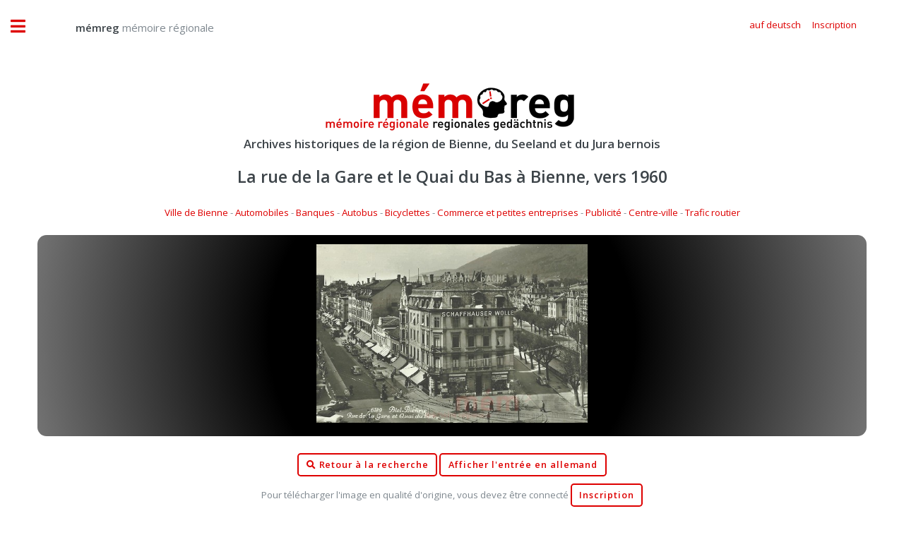

--- FILE ---
content_type: text/html;charset=UTF-8
request_url: https://regionalesgedaechtnis.ch/index.cfm?lang=fr&document=9CC95FB590D672C267F7A5B68A90CA136A74DB24AA83AEB3BA23092B95D85046&class=D9E3709F9148ADE308A6B4146EE2693CD4CE324077FF3CFE9571530FACD2B0DA
body_size: 5029
content:


<!DOCTYPE HTML>

<html>

	<head>
		
		<title>mémreg - mémoire régionale</title>
		<meta name="description" content="Archives historiques de la région de Bienne, du Seeland et du Jura bernois" />
		<meta name="keywords" content="archives,historiques,bienne,seeland,jura,histoire,film,photo,nidau" />
		<meta name="abstract" content="Archives historiques de la région de Bienne, du Seeland et du Jura bernois" />
		<meta name="page" content="Archives historiques de la région de Bienne, du Seeland et du Jura bernois" />
		<meta name="copyright" content="Gassmann Media AG" />
		<meta name="author" content="mémreg.ch / Gassmann Media AG" />
		<meta name="publisher" content="Gassmann Media AG" />
		<meta name="Last-Modified" content="" />
		<meta name="generator" content="quadratur.ch" />
		<meta http-equiv="expires" content="0" />
		<meta http-equiv="pragma" content="no-cache" />
		<meta http-equiv="Content-Control" content="no-cache" />
		<meta http-equiv="Cache-Control" content="no-cache" />
		<meta http-equiv="Content-type" content="text/html;charset=UTF-8" />
		<meta name="robots" content="index,follow" />
	

	<meta charset="utf-8" />
	<meta name="viewport" content="width=device-width, initial-scale=1, user-scalable=no" />

	<link rel="stylesheet" href="application/assets/css/main.css" />
	<link rel="stylesheet" href="application/css/styles.css" />
	<script src="application/js/jquery-3.3.1.js"></script>

	
		<script src="application/js/jquery.unveil.js"></script>
		<link rel="stylesheet" href="application/css/datatables.css" type="text/css" />
	

	<!-- Global site tag (gtag.js) - Google Analytics -->
	<script async src="https://www.googletagmanager.com/gtag/js?id=G-K2C3MH3Q8Q"></script>
	<script>
	  window.dataLayer = window.dataLayer || [];
	  function gtag(){dataLayer.push(arguments);}
	  gtag('js', new Date());

	  gtag('config', 'G-K2C3MH3Q8Q');
	</script>


	</head>

	<body class="is-preload">

		

<script>
	$( document ).ready(function() {

		$('.show_login').on('click', function () {
			if ($('.input_login').is('input:text')) {
				$('.input_login').attr('type', 'password');
			} else {
				$('.input_login').attr('type', 'text');
			}
		});

		

		$("#login").click(function(){
			$("#login_add").hide();
			$("#login_help").hide();
			$("#login_default").show();
			$("#login_screen").fadeIn();
		});

		$(".login_close").click(function(){
			$("#login_screen").fadeOut();

		});

		$("#login_join").click(function(){
			$("#login_default").hide();
			$("#login_add").fadeIn();
		});

		$(".login_reset").click(function(){
			$("#login_default").hide();
			$("#login_help").fadeIn();
		});

		
		
	});
</script>



	<div id="login_screen" style="display:none;">

		<table class="no_padding no_margin no_border" cellpadding="0" cellspacing="0" border="0">
			<tr class="no_padding no_margin no_border">
				<td class="no_padding no_margin"><h3>memreg.ch Login</h3></td>
				<td class="no_padding no_margin" align="right"><span title="Retour" class="pointer fa fa-times login_close"></span></td>
			<tr>
		</table>

		
		<div id="login_default" style="display:true;">
			<form action="index.cfm?document=9CC95FB590D672C267F7A5B68A90CA136A74DB24AA83AEB3BA23092B95D85046&class=D9E3709F9148ADE308A6B4146EE2693CD4CE324077FF3CFE9571530FACD2B0DA#display" method="POST">
				
				<input type="email" value="" name="input_auth" placeholder="Adresse e-mail" required>
				<input type="password" value="" name="input_login" class="input_login" placeholder="Mot de passe" required>
				<input type="submit" value="Inscription">
				<br />
				<span class="fa fa-eye"></span>&nbsp;<a class="login_link show_login pointer">Afficher l&apos;entrée du mot de passe</a>
				<br />
				<span class="fa fa-envelope"></span>&nbsp;<a class="login_link login_reset">Demander le mot de passe</a>
				<br />
				<br />
			</form>
			<a id="login_join"><button type="button">Créer un nouveau compte</button></a>
		</div>

		
		<div id="login_help" style="display:none;">
			Veuillez saisir l&apos;adresse e-mail que vous avez utilisée pour vous inscrire:
			<form action="index.cfm" method="POST">
				<input type="email" name="input_reset" placeholder="Adresse e-mail" required>
				<input type="submit" value="Demander le mot de passe">
			</form>
		</div>

		
		<div id="login_add" style="display:none;">
			Enregistrer un nouveau compte:
			<form action="index.cfm?document=9CC95FB590D672C267F7A5B68A90CA136A74DB24AA83AEB3BA23092B95D85046&class=D9E3709F9148ADE308A6B4146EE2693CD4CE324077FF3CFE9571530FACD2B0DA#display" method="POST">
				<input type="hidden" name="login" value="true">
				<input type="text" name="name" placeholder="Nom" required>
				<input type="text" name="vorname" placeholder="Prénom" required>
				<input type="text" name="strasse" placeholder="Rue" required>
				<input type="text" name="plz" placeholder="NPA" oninput="this.value=this.value.replace(/[^0-9]/g,'');" required>
				<input type="text" name="ort" placeholder="Lieu"  required>
				<input type="text" name="land" placeholder="Pays" required>
				<input type="text" name="tel" placeholder="Téléphone" oninput="this.value=this.value.replace(/[^0-9 +]/g,'');" required>
				<input type="email" name="email" placeholder="Email" required>
				<SELECT name="sprache" class="sprache_select_dif">
					
						<option value="fr">Français</option>
						<option value="de">Deutsch</option>
					
				</SELECT>
				<input type="password" name="pwo" class="input_login" placeholder="Mot de passe (min. 8 caractères)" pattern=".{8,}" oninvalid="this.setCustomValidity('Le mot de passe doit comporter au moins 8 caractères')" oninput="this.setCustomValidity('')" required>
				<input type="submit" value="Enregistrer">
				<br />
				&nbsp;&nbsp;&nbsp;<span class="fa fa-eye"></span>&nbsp;<a class="login_link show_login pointer">Afficher l&apos;entrée du mot de passe</a>
			</form>
		</div>

	</div>



		<!-- Wrapper -->
			<div id="wrapper">

				<!-- Main -->
					<div id="main">
						<div class="inner">

							<!-- Header -->
							

<header id="header" style="padding:1em;">

	
			<a href="?start" class="logo" style="margin-top:1.1vw;">&nbsp;&nbsp;&nbsp;&nbsp;&nbsp;&nbsp;&nbsp;&nbsp;&nbsp;&nbsp;<strong>mémreg</strong> mémoire régionale</a>
		


	<ul class="icons" style="margin-top:0.9vw;">
		<div class="mobile" style="height:10vw;"></div>
		
				<li><a class="pointer" href="index.cfm?lang=de&document=9CC95FB590D672C267F7A5B68A90CA136A74DB24AA83AEB3BA23092B95D85046&class=D9E3709F9148ADE308A6B4146EE2693CD4CE324077FF3CFE9571530FACD2B0DA"><span class="label">auf deutsch</span></a></li>
	
			
				<li><a class="pointer" id="login"><span class="label">Inscription</span></a></li>
			
	</ul>	
</header>



							<section class="nomargin nopadding">

								<center>
									<a href="index.cfm"><img src="application/images/logo.png" /></a>
									
										<h3>Archives historiques de la région de Bienne, du Seeland et du Jura bernois</h3>
									
								</center>	

								

	<script type="text/javascript">

		function goBack() {
			window.history.back();
		}

		$(document).ready(function() {

			$( ".toLogin" ).click(function() {
				$("#login").click()
			});

			$( ".toAccount" ).click(function() {
				$("#account").click()
			});

		} );
		
	</script>

	

	<center>

		
			<a id="display"></a>
			<h2>La rue de la Gare et le Quai du Bas à Bienne, vers 1960</h2>

			<a href=index.cfm?desktop&search=11F9E0D4AF9BCA9A2379DE53A863B7885A88680183CF53A1F9D36DE51CC1DDFF>Ville de Bienne</a> - <a href=index.cfm?desktop&search=248448BAA2460A69D4CB1A6E6334FDF1625C4D589A5DF8515828979D73D4A4CF>Automobiles</a> - <a href=index.cfm?desktop&search=DE89D27BCB673FF5FD1A060355F01558215ABFF41A2580D5AA8D1F176A4130DD>Banques</a> - <a href=index.cfm?desktop&search=A59CCF806D6D80DE478E3AA0D80572D4D17D6250BE87FC8272D910C84B284010>Autobus</a> - <a href=index.cfm?desktop&search=CD81992C90BC09A258E85AB7FF3673997BC8EE3C2EE5678F59488FE0FCCF5FB5>Bicyclettes</a> - <a href=index.cfm?desktop&search=72B65FC44669DB7130DBABC88387FE3D8DF1B3632C2D9F3D7AEEE95503D73D4C16DBAEBEF5E838AC27A892A9440196F7>Commerce et petites entreprises</a> - <a href=index.cfm?desktop&search=DF5A2283E0DC5E6F3C61257A35D767202A8A507A83C848E78B35F9A670C5F94E>Publicité</a> - <a href=index.cfm?desktop&search=818C085230E2052B7CE67E9845571B3C57C4FD3BD4E8724407D135BFB68DB4AA>Centre-ville</a> - <a href=index.cfm?desktop&search=B48A0D97138904E4331AD1ECB993F48B79485B61C4272E71B812488D7EF5FDE3>Trafic routier</a>

			<br />
			<br />
		
			
				<div class="display_box">
					
							<img class="document_width" src="application/dokumente/image_preview_20/2015_12_44.jpg" title="La rue de la Gare et le Quai du Bas à Bienne, vers 1960">
						
				</div>
			

			<br />
					
			
				<a href="index.cfm?desktop"><button type="button"><span class="fa fa-search"></span>&nbsp;Retour à la recherche</button></a>
			
		
			<a href="index.cfm?lang=de&document=9CC95FB590D672C267F7A5B68A90CA136A74DB24AA83AEB3BA23092B95D85046&class=D9E3709F9148ADE308A6B4146EE2693CD4CE324077FF3CFE9571530FACD2B0DA"><button type="button">Afficher l'entrée en allemand</button></a>

			
					<br />
					<span class="mobile_font">
									
							<span class="mobile_font">Pour télécharger l'image en qualité d'origine, vous devez être connecté 
					</span>
					<a class="toLogin"><button type="button">Inscription</button></a>
				

			<br />
			<br />

			<div class="mobile_font">

				<span class="text_black">La rue de la Gare et le Quai du Bas &agrave; Bienne, vers 1960. Au Rez-de-Chauss&eacute;e on voit le magasin de v&ecirc;tements Breisacher.</span><br />

				<br />
				
				Auteur: 
				inconnu(e) 

				/

				Source:
				Collection Francis Siegfried vers 1960 
				<br />
				Format: 10 x 15 cm <br /> Qualité d'origine: 366 kB

			</div>

			

		<br />
		<a href="mailto:info@memreg.ch"><button type="button"><span class="fa fa-question"></span>&nbsp;Commentaires / questions</button></a>

		
		
	</center>



							</section>

							
							
						</div>
					</div>

				<!-- Sidebar -->
				

<div id="sidebar">
	<div class="inner">

		<!-- Menu -->
			<nav id="menu">
			
				<ul>
					<li><a href="?start">Page d'accueil</a></li>

					<li class="desktop"><a href="index.cfm?desktop">Recherche d'archives</a></li>
			
					<li class="mobile"><a href="index.cfm?mobile#search">Recherche d'archives</a></li>

					<li><a href="archiv/dossier/">Dossiers</a></li>

					<li>
						<span class="opener">Concernant mémreg</span>
						<ul>
							<li><a href="das-projekt/ueber-memreg">le projet</a></li>
							<li><a href="das-projekt/das-team">L'équipe</a></li>
						</ul>
					</li>
			
					<li>
						<span class="opener">Nos prestations</span>
						<ul>
							<li><a href="dienstleistungen/archiv-verwaltung">Gestion de archives</a></li>
							
						</ul>
					</li>


					
				
				</ul>

			</nav>


			<section>
			
				<header class="major">
					<h2>Publications</h2>
				</header>

				<div class="mini-posts">
				
					<article>
						<a href="publikationen/bieler-jahrbuch" class="image"><img src="publikationen/bieler-jahrbuch/bielerjahrbuch_2018.jpg" alt="" /></a>
						<h3>Annales biennoises</h3>
						<ul class="actions">
							<a href="publikationen/bieler-jahrbuch" class="image"><li><a href="publikationen/bieler-jahrbuch" class="button">Éditions au format PDF</a></li></a>
						</ul>
					</article>
					
					<article>
						<a href="publikationen/seebutz" class="image"><img src="publikationen/seebutz/seebutz_2014.jpg" alt="" /></a>
						<h3>Seebutz</h3>
						<ul class="actions">
							<li><a href="publikationen/seebutz" class="button">Éditions au format PDF</a></li>
						</ul>
					</article>

				</div>
			
			</section>


			<section>

				<header class="major">
					<h2>Contact</h2>
				</header>
				
				<p>
					Redaktion·rédaction mémreg<br>
					Regionales Gedächtnis | Mémoire régionale<br>
					Gassmann Media AG<br>
					Robert-Walser-Platz 7, place Robert-Walser<br>
					2501 Biel/Bienne
													
				</p>
				<ul class="contact">
					<li class="icon solid fa-envelope"><a href="mailto:info@memreg.ch">info@memreg.ch</a></li>
					<li class="icon solid fa-phone">+41 (0)32 344 82 99</li>
				</ul>
			</section>

		<!-- Footer -->
			<footer id="footer">
				<div class="mini-posts">
					<center>
						<article>
							<a href="https://gassmann.ch/" target="_blank" class="image"><img style="width:80%" src="application/images/logo-groupe-gassmann.png"></a>
						</article>
						<article>
							<a href="https://www.bielertagblatt.ch/" target="_blank" class="image"><img style="width:85%;padding:1vw;" src="application/images/logo-bielertagblatt.png"></a>
						</article>
						<article>
							<a href="https://www.journaldujura.ch/" target="_blank" class="image"><img style="width:85%;padding:1vw;" src="application/images/logo-journaldujura.svg"></a>
						</article>
					</center>
				</div>
				<p class="copyright">&copy; 2026 Gassmann Media AG</p>
				<p class="copyright">Implémentation technique <a href="https://www.quadratur.ch" target="_blank">quadratur.ch</a></p>
			</footer>

	</div>
</div>



			</div>

		<!-- Scripts -->
			<script src="application/assets/js/browser.min.js"></script>
			<script src="application/assets/js/breakpoints.min.js"></script>
			<script src="application/assets/js/util.js"></script>
			<script src="application/assets/js/main.js"></script>

	</body>
</html>

